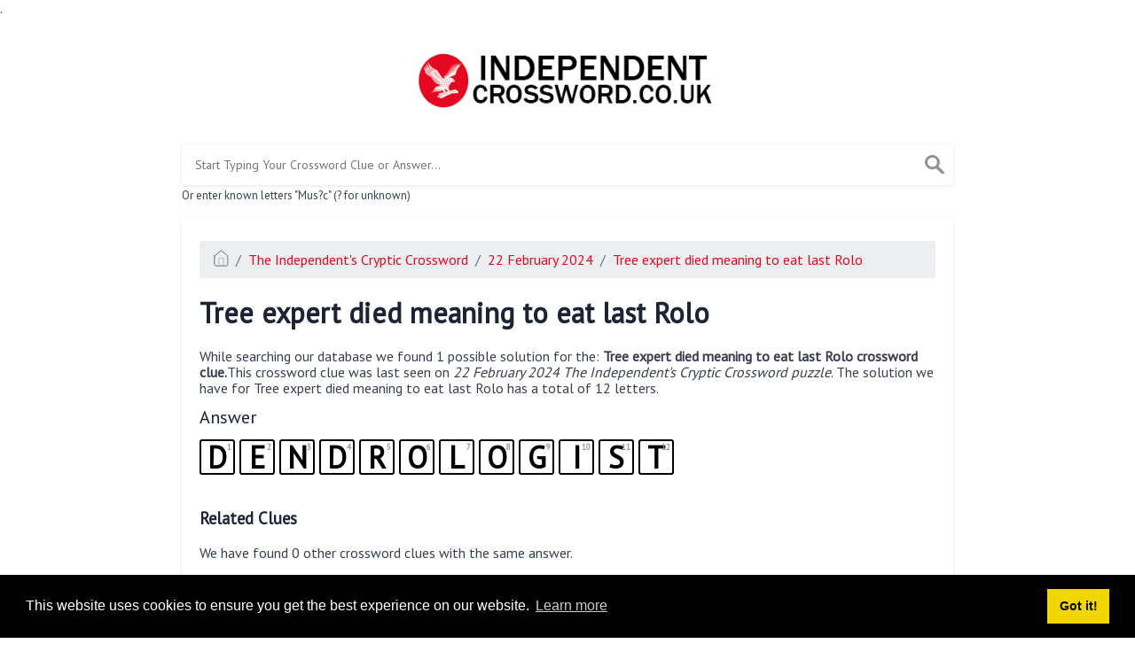

--- FILE ---
content_type: text/html; charset=UTF-8
request_url: https://independentcrossword.co.uk/clue/tree-expert-died-meaning-to-eat-last-rolo
body_size: 3262
content:
<!doctype html><html lang="en"><head><meta charset="UTF-8"><meta name="viewport" content="width=device-width, initial-scale=1, shrink-to-fit=no"><link rel="icon" type="image/png" href="/storage/app/media//faviconindi.png"><title>Tree expert died meaning to eat last Rolo crossword clue</title><meta name="description" content="On this page you will find the Tree expert died meaning to eat last Rolo crossword clue answers and solutions. This clue was last seen on 22 February 2024 at the popular The Independent&#039;s Cryptic Crossword Puzzle"><meta property="og:type" content="article"/><meta property="og:title" content="Tree expert died meaning to eat last Rolo crossword clue">.	<meta property="og:description" content="On this page you will find the Tree expert died meaning to eat last Rolo crossword clue answers and solutions. This clue was last seen on 22 February 2024 at the popular The Independent&#039;s Cryptic Crossword Puzzle"/><meta property="og:url" content="https://independentcrossword.co.uk/clue/tree-expert-died-meaning-to-eat-last-rolo"/><meta property="og:site_name" content="Independent Crossword"/><link rel="stylesheet" href="/themes/xwm-xwordth/assets/scss/crosswords.css"><link rel="preconnect" href="https://fonts.gstatic.com"><link href="https://fonts.googleapis.com/css2?family=PT+Sans&family=Roboto:wght@100&display=swap" rel="stylesheet"><style>body{background:#fff;font-family:'PT Sans',sans-serif}p a{color:#e40823}a{color:#e40823}.jsCalendar tbody td.jsCalendar-current{background-color:#e40823}.container{max-width:900px}.datecalfig{display:block;width:72px;height:110px;background:#fff;text-align:center;font-family:&quot;Helvetica&quot;,sans-serif;position:relative;float:left;margin:10px}.datecalfig .day{display:block;margin:0;padding:6px 0;font-size:29px;box-shadow:0 0 3px #ccc;position:relative}.datecalfig .month{background:#e40923;display:block;padding:6px 0;color:#fff;font-size:14px;font-weight:bold;border-bottom:2px solid #333;box-shadow:inset 0 -1px 0 0 #666}.answer-letters .letter_box{padding:10px;color:black;display:inline-flex;background:#fff;justify-content:center;align-items:center;font-size:34px;line-height:2rem;font-weight:bold;margin-bottom:20px;text-transform:uppercase;border:2px solid black}</style></head><body><div class="container"><header><a href="/"><img src="/storage/app/media/independentlogo.png" alt="IndependentCrossword.co.uk"></a></header></div><div class="container"><form class="search" autocomplete="off"><div class="drop-search"><input type="text" name="q" placeholder="Start Typing Your Crossword Clue or Answer..." value="" data-request="onCrosswordSearch" data-request-update="crosswordSearchResults: '#crosswordSearchResults'" data-track-input="500" class="searchbox" onkeydown="if(event.keyCode===13){location.href='/search?q='+encodeURIComponent(this.value)}"><img src="/themes/xwm-xwordth/assets/img/search.svg" alt="Search" onclick="location.href='/search?q='+encodeURIComponent(document.querySelector('.searchbox').value)"><div class="drop-search-content" id="crosswordSearchResults"></div></div><div class="undersearch-txt" style="margin-top:5px">Or enter known letters "Mus?c" (? for unknown)</div></form><br></div><div class="container page-cont"><div class="page"><p><ol class="breadcrumb"><li class="breadcrumb-item"><a href="/"><img src="/themes/xwm-xwordth/assets/img/home.svg" alt="Homepage"></a></li> <li class="breadcrumb-item"><a href="/independent-cryptic-crossword">The Independent&#039;s Cryptic Crossword</a></li> <li class="breadcrumb-item"><a href="/independent-cryptic-crossword-22-february-2024-answers">22 February 2024</a></li> <li class="breadcrumb-item"><a href="/clue/tree-expert-died-meaning-to-eat-last-rolo">Tree expert died meaning to eat last Rolo</a></li></ol></p><h1>Tree expert died meaning to eat last Rolo</h1><p></p><p>While searching our database we found 1 possible solution for the: <strong>Tree expert died meaning to eat last Rolo crossword clue.</strong>This crossword clue was last seen on <em>22 February 2024 The Independent's Cryptic Crossword puzzle</em>. The solution we have for Tree expert died meaning to eat last Rolo has a total of 12 letters.</p><p> <div class="answers"> <h1>Answer</h1> <div class="letters"> <div class="answer-letters"><div class="letter_box"><span>1</span>D</div><div class="letter_box"><span>2</span>E</div><div class="letter_box"><span>3</span>N</div><div class="letter_box"><span>4</span>D</div><div class="letter_box"><span>5</span>R</div><div class="letter_box"><span>6</span>O</div><div class="letter_box"><span>7</span>L</div><div class="letter_box"><span>8</span>O</div><div class="letter_box"><span>9</span>G</div><div class="letter_box"><span>10</span>I</div><div class="letter_box"><span>11</span>S</div><div class="letter_box"><span>12</span>T</div></div></div></div></p><p></p><p></p><h3>Related Clues</h3><p>We have found 0 other crossword clues with the same answer.</p><p><div class="related-clues-answers"> <ul></ul></div></p><h3>Related Answers</h3><p>We have found 0 other crossword answers for this clue.</p><p><div class="answers multiple-lettered"></div></p><h3>Last Seen</h3><p><ul class='lastseen'><li>The Independent's Cryptic: Feb 22, 2024</li></ul></p><h3>Other 22 February 2024 Puzzle Clues</h3><p>There are a total of 27 clues in 22 February 2024 crossword puzzle.</p><p><div class="related-clues-answers"> <ul> <li> <a href="/clue/turn-say-northwards-below-clear-path-on-hill" class="main-btn"> Turn say northwards below clear path on hill</a></li> <li> <a href="/clue/bad-behaviour-did-seem-wrong" class="main-btn"> Bad behaviour did seem wrong</a></li> <li> <a href="/clue/indian-beggar-had-us-at-sixes-and-sevens" class="main-btn"> Indian beggar had us at sixes and sevens</a></li> <li> <a href="/clue/primate-kept-up-by-weird-nightmare" class="main-btn"> Primate kept up by weird nightmare</a></li> <li> <a href="/clue/learner-behind-beetle-with-danish-parts" class="main-btn"> Learner behind Beetle with Danish parts</a></li></ul></div></p><p>If you have already solved this crossword clue and are looking for the main post then head over to <a href="/independent-cryptic-crossword-22-february-2024-answers"><strong>The Independent's Cryptic Crossword 22 February 2024 Answers</strong></a></p><p></p></div></div><footer><div class="container"><div class="footer-disclaimer"><p>We are in no way affiliated or endorsed by the publishers that have created the games. All images and logos are property of their respective owners.</p></div><div class="row"><div class="col-md-12"><div class="brand"><a href="/">IndependentCrossword.co.uk</a></div><div class="footer-links"><a href="/">Home</a> |
                        <a href="/sitemap.xml">Sitemap</a> |
                        <a href="https://independentcrossword.co.uk/privacy">Privacy</a> |
                        <a href="/archive">Archive</a></div></div></div></div></footer><script src="https://cdnjs.cloudflare.com/ajax/libs/jquery/3.5.1/jquery.min.js"></script><script src="/modules/system/assets/js/framework-extras.js"></script><link rel="stylesheet" property="stylesheet" href="/modules/system/assets/css/framework-extras.css"><script>function getCookie(name){var value="; "+document.cookie;var parts=value.split("; "+name+"=");if(parts.length==2)return parts.pop().split(";").shift();else return null}if(getCookie('mailbox')){}else{document.cookie='mailbox=222; expires=Fri, 31 Dec 9999 23:59:59 GMT';setTimeout(function(){$("#mailmodal").modal()},5000)}</script><link rel="stylesheet" type="text/css" href="//cdnjs.cloudflare.com/ajax/libs/cookieconsent2/3.1.0/cookieconsent.min.css"><script src="//cdnjs.cloudflare.com/ajax/libs/cookieconsent2/3.1.0/cookieconsent.min.js"></script><script>window.addEventListener("load",function(){window.cookieconsent.initialise({"palette":{"popup":{"background":"#000"},"button":{"background":"#f1d600"}},"content":{"href":"/privacy"}})});</script><script>function filterable(){var input,filter,ul,li,a,i,txtValue;input=document.getElementById("catInput");filter=input.value.toUpperCase();ul=document.getElementsByClassName("row")[0];li=ul.getElementsByClassName("filterable");for(i=0;i<li.length;i++){a=li[i].getElementsByClassName("searchable")[0];txtValue=a.textContent||a.innerText;if(txtValue.toUpperCase().indexOf(filter)>-1){li[i].style.display=""}else{li[i].style.display="none"}}}$(function(){$(window).click(function(){$(".drop-search-content").hide()});$(".searchbox").focusin(function(event){$(".drop-search-content").show()});$('.search').click(function(event){event.stopPropagation()})});$(function(){$("#nrLettersSelect").change(function(){var htmlString="";var len=$(this).val();var incr=0;for(var i=0;i<len;i++){incr=i+1;htmlString+="<div class='l-box' style='margin-right:3px'><span>"+incr+"</span><input type='text' name='' class='letter letterinput' maxlength='1'></div>"}$("#solverLettersOutput").html(htmlString)})});$(document).on('keyup','.letterinput',function(e){var key=e.keyCode||e.charCode;if(key==8||key==46){$(this).val("");$(this).closest('div').prev().find('.letterinput').focus()}else{if($(this).val()){$(this).closest('div').next().find('.letterinput').focus()}}});</script><script defer src="https://static.cloudflareinsights.com/beacon.min.js/vcd15cbe7772f49c399c6a5babf22c1241717689176015" integrity="sha512-ZpsOmlRQV6y907TI0dKBHq9Md29nnaEIPlkf84rnaERnq6zvWvPUqr2ft8M1aS28oN72PdrCzSjY4U6VaAw1EQ==" data-cf-beacon='{"version":"2024.11.0","token":"26ef1ccb302b4ba1bbe8c0d3e48b27ff","r":1,"server_timing":{"name":{"cfCacheStatus":true,"cfEdge":true,"cfExtPri":true,"cfL4":true,"cfOrigin":true,"cfSpeedBrain":true},"location_startswith":null}}' crossorigin="anonymous"></script>
</body></html>